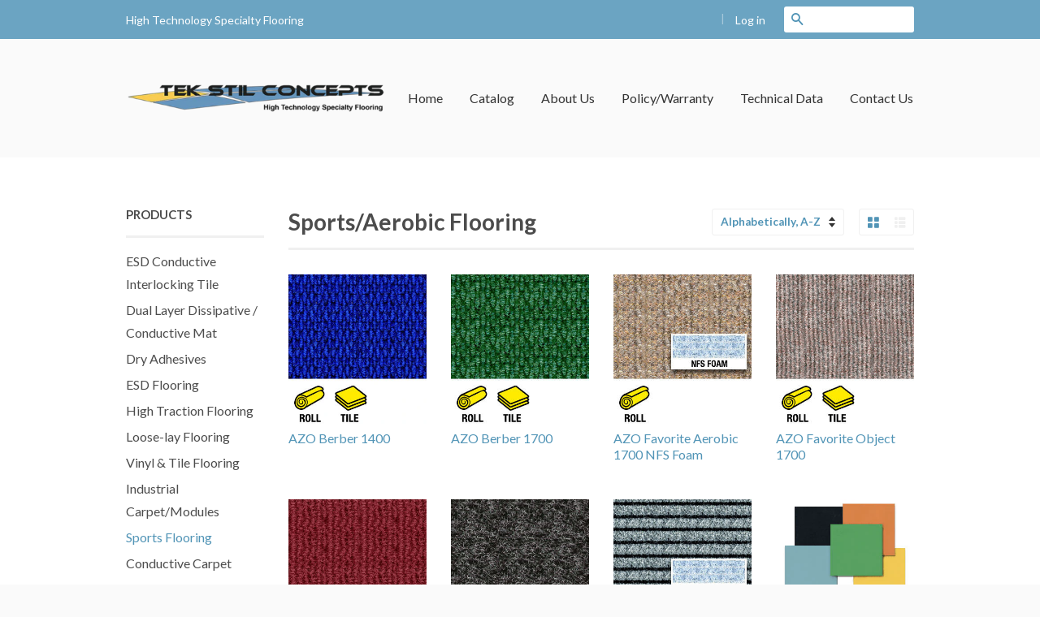

--- FILE ---
content_type: text/html; charset=utf-8
request_url: https://tekstilconcepts.com/collections/sports-aerobic-flooring
body_size: 13416
content:
<!doctype html>
<!--[if lt IE 7]><html class="no-js lt-ie9 lt-ie8 lt-ie7" lang="en"> <![endif]-->
<!--[if IE 7]><html class="no-js lt-ie9 lt-ie8" lang="en"> <![endif]-->
<!--[if IE 8]><html class="no-js lt-ie9" lang="en"> <![endif]-->
<!--[if IE 9 ]><html class="ie9 no-js"> <![endif]-->
<!--[if (gt IE 9)|!(IE)]><!--> <html class="no-js"> <!--<![endif]-->
<head>

  <!-- Basic page needs ================================================== -->
  <meta charset="utf-8">
  <meta http-equiv="X-UA-Compatible" content="IE=edge,chrome=1">

  

  <!-- Title and description ================================================== -->
  <title>
  Sports/Aerobic Flooring &ndash; Tek Stil Concepts
  </title>

  

  <!-- Social Meta Tags ================================================== -->
  
<meta property="og:site_name" content="Tek Stil Concepts">

  <meta property="og:type" content="website">
  <meta property="og:title" content="Sports/Aerobic Flooring">
  
  <meta property="og:image" content="http://tekstilconcepts.com/cdn/shop/t/3/assets/logo.png?v=172593092633519251571443021370">
  <meta property="og:image:secure_url" content="https://tekstilconcepts.com/cdn/shop/t/3/assets/logo.png?v=172593092633519251571443021370">
  



  <meta property="og:url" content="https://tekstilconcepts.com/collections/sports-aerobic-flooring">



<meta name="twitter:card" content="summary">






  <!-- Helpers ================================================== -->
  <link rel="canonical" href="https://tekstilconcepts.com/collections/sports-aerobic-flooring">
  <meta name="viewport" content="width=device-width,initial-scale=1">
  <meta name="theme-color" content="#5194b6">

  
  <!-- Ajaxify Cart Plugin ================================================== -->
  <link href="//tekstilconcepts.com/cdn/shop/t/3/assets/ajaxify.scss.css?v=77820539487846778471442908231" rel="stylesheet" type="text/css" media="all" />
  

  <!-- CSS ================================================== -->
  <link href="//tekstilconcepts.com/cdn/shop/t/3/assets/timber.scss.css?v=158153476750307454821674755619" rel="stylesheet" type="text/css" media="all" />
  <link href="//tekstilconcepts.com/cdn/shop/t/3/assets/theme.scss.css?v=76988325407882803371674755619" rel="stylesheet" type="text/css" media="all" />

  
  
  
  <link href="//fonts.googleapis.com/css?family=Lato:400,700" rel="stylesheet" type="text/css" media="all" />


  



  <!-- Header hook for plugins ================================================== -->
  <script>window.performance && window.performance.mark && window.performance.mark('shopify.content_for_header.start');</script><meta id="shopify-digital-wallet" name="shopify-digital-wallet" content="/9996968/digital_wallets/dialog">
<meta name="shopify-checkout-api-token" content="b6ac6fd4a334fc625cb9e328edc15f5d">
<meta id="in-context-paypal-metadata" data-shop-id="9996968" data-venmo-supported="true" data-environment="production" data-locale="en_US" data-paypal-v4="true" data-currency="USD">
<link rel="alternate" type="application/atom+xml" title="Feed" href="/collections/sports-aerobic-flooring.atom" />
<link rel="alternate" type="application/json+oembed" href="https://tekstilconcepts.com/collections/sports-aerobic-flooring.oembed">
<script async="async" src="/checkouts/internal/preloads.js?locale=en-US"></script>
<script id="shopify-features" type="application/json">{"accessToken":"b6ac6fd4a334fc625cb9e328edc15f5d","betas":["rich-media-storefront-analytics"],"domain":"tekstilconcepts.com","predictiveSearch":true,"shopId":9996968,"locale":"en"}</script>
<script>var Shopify = Shopify || {};
Shopify.shop = "tekstilconcepts.myshopify.com";
Shopify.locale = "en";
Shopify.currency = {"active":"USD","rate":"1.0"};
Shopify.country = "US";
Shopify.theme = {"name":"Classic","id":43909380,"schema_name":null,"schema_version":null,"theme_store_id":721,"role":"main"};
Shopify.theme.handle = "null";
Shopify.theme.style = {"id":null,"handle":null};
Shopify.cdnHost = "tekstilconcepts.com/cdn";
Shopify.routes = Shopify.routes || {};
Shopify.routes.root = "/";</script>
<script type="module">!function(o){(o.Shopify=o.Shopify||{}).modules=!0}(window);</script>
<script>!function(o){function n(){var o=[];function n(){o.push(Array.prototype.slice.apply(arguments))}return n.q=o,n}var t=o.Shopify=o.Shopify||{};t.loadFeatures=n(),t.autoloadFeatures=n()}(window);</script>
<script id="shop-js-analytics" type="application/json">{"pageType":"collection"}</script>
<script defer="defer" async type="module" src="//tekstilconcepts.com/cdn/shopifycloud/shop-js/modules/v2/client.init-shop-cart-sync_C5BV16lS.en.esm.js"></script>
<script defer="defer" async type="module" src="//tekstilconcepts.com/cdn/shopifycloud/shop-js/modules/v2/chunk.common_CygWptCX.esm.js"></script>
<script type="module">
  await import("//tekstilconcepts.com/cdn/shopifycloud/shop-js/modules/v2/client.init-shop-cart-sync_C5BV16lS.en.esm.js");
await import("//tekstilconcepts.com/cdn/shopifycloud/shop-js/modules/v2/chunk.common_CygWptCX.esm.js");

  window.Shopify.SignInWithShop?.initShopCartSync?.({"fedCMEnabled":true,"windoidEnabled":true});

</script>
<script>(function() {
  var isLoaded = false;
  function asyncLoad() {
    if (isLoaded) return;
    isLoaded = true;
    var urls = ["https:\/\/www.improvedcontactform.com\/icf.js?shop=tekstilconcepts.myshopify.com","\/\/www.powr.io\/powr.js?powr-token=tekstilconcepts.myshopify.com\u0026external-type=shopify\u0026shop=tekstilconcepts.myshopify.com","\/\/www.powr.io\/powr.js?powr-token=tekstilconcepts.myshopify.com\u0026external-type=shopify\u0026shop=tekstilconcepts.myshopify.com"];
    for (var i = 0; i < urls.length; i++) {
      var s = document.createElement('script');
      s.type = 'text/javascript';
      s.async = true;
      s.src = urls[i];
      var x = document.getElementsByTagName('script')[0];
      x.parentNode.insertBefore(s, x);
    }
  };
  if(window.attachEvent) {
    window.attachEvent('onload', asyncLoad);
  } else {
    window.addEventListener('load', asyncLoad, false);
  }
})();</script>
<script id="__st">var __st={"a":9996968,"offset":-18000,"reqid":"7a1aedcf-0d4f-4246-8695-c51ddcd642b2-1768826210","pageurl":"tekstilconcepts.com\/collections\/sports-aerobic-flooring","u":"a6ac09e10116","p":"collection","rtyp":"collection","rid":87478020};</script>
<script>window.ShopifyPaypalV4VisibilityTracking = true;</script>
<script id="captcha-bootstrap">!function(){'use strict';const t='contact',e='account',n='new_comment',o=[[t,t],['blogs',n],['comments',n],[t,'customer']],c=[[e,'customer_login'],[e,'guest_login'],[e,'recover_customer_password'],[e,'create_customer']],r=t=>t.map((([t,e])=>`form[action*='/${t}']:not([data-nocaptcha='true']) input[name='form_type'][value='${e}']`)).join(','),a=t=>()=>t?[...document.querySelectorAll(t)].map((t=>t.form)):[];function s(){const t=[...o],e=r(t);return a(e)}const i='password',u='form_key',d=['recaptcha-v3-token','g-recaptcha-response','h-captcha-response',i],f=()=>{try{return window.sessionStorage}catch{return}},m='__shopify_v',_=t=>t.elements[u];function p(t,e,n=!1){try{const o=window.sessionStorage,c=JSON.parse(o.getItem(e)),{data:r}=function(t){const{data:e,action:n}=t;return t[m]||n?{data:e,action:n}:{data:t,action:n}}(c);for(const[e,n]of Object.entries(r))t.elements[e]&&(t.elements[e].value=n);n&&o.removeItem(e)}catch(o){console.error('form repopulation failed',{error:o})}}const l='form_type',E='cptcha';function T(t){t.dataset[E]=!0}const w=window,h=w.document,L='Shopify',v='ce_forms',y='captcha';let A=!1;((t,e)=>{const n=(g='f06e6c50-85a8-45c8-87d0-21a2b65856fe',I='https://cdn.shopify.com/shopifycloud/storefront-forms-hcaptcha/ce_storefront_forms_captcha_hcaptcha.v1.5.2.iife.js',D={infoText:'Protected by hCaptcha',privacyText:'Privacy',termsText:'Terms'},(t,e,n)=>{const o=w[L][v],c=o.bindForm;if(c)return c(t,g,e,D).then(n);var r;o.q.push([[t,g,e,D],n]),r=I,A||(h.body.append(Object.assign(h.createElement('script'),{id:'captcha-provider',async:!0,src:r})),A=!0)});var g,I,D;w[L]=w[L]||{},w[L][v]=w[L][v]||{},w[L][v].q=[],w[L][y]=w[L][y]||{},w[L][y].protect=function(t,e){n(t,void 0,e),T(t)},Object.freeze(w[L][y]),function(t,e,n,w,h,L){const[v,y,A,g]=function(t,e,n){const i=e?o:[],u=t?c:[],d=[...i,...u],f=r(d),m=r(i),_=r(d.filter((([t,e])=>n.includes(e))));return[a(f),a(m),a(_),s()]}(w,h,L),I=t=>{const e=t.target;return e instanceof HTMLFormElement?e:e&&e.form},D=t=>v().includes(t);t.addEventListener('submit',(t=>{const e=I(t);if(!e)return;const n=D(e)&&!e.dataset.hcaptchaBound&&!e.dataset.recaptchaBound,o=_(e),c=g().includes(e)&&(!o||!o.value);(n||c)&&t.preventDefault(),c&&!n&&(function(t){try{if(!f())return;!function(t){const e=f();if(!e)return;const n=_(t);if(!n)return;const o=n.value;o&&e.removeItem(o)}(t);const e=Array.from(Array(32),(()=>Math.random().toString(36)[2])).join('');!function(t,e){_(t)||t.append(Object.assign(document.createElement('input'),{type:'hidden',name:u})),t.elements[u].value=e}(t,e),function(t,e){const n=f();if(!n)return;const o=[...t.querySelectorAll(`input[type='${i}']`)].map((({name:t})=>t)),c=[...d,...o],r={};for(const[a,s]of new FormData(t).entries())c.includes(a)||(r[a]=s);n.setItem(e,JSON.stringify({[m]:1,action:t.action,data:r}))}(t,e)}catch(e){console.error('failed to persist form',e)}}(e),e.submit())}));const S=(t,e)=>{t&&!t.dataset[E]&&(n(t,e.some((e=>e===t))),T(t))};for(const o of['focusin','change'])t.addEventListener(o,(t=>{const e=I(t);D(e)&&S(e,y())}));const B=e.get('form_key'),M=e.get(l),P=B&&M;t.addEventListener('DOMContentLoaded',(()=>{const t=y();if(P)for(const e of t)e.elements[l].value===M&&p(e,B);[...new Set([...A(),...v().filter((t=>'true'===t.dataset.shopifyCaptcha))])].forEach((e=>S(e,t)))}))}(h,new URLSearchParams(w.location.search),n,t,e,['guest_login'])})(!0,!0)}();</script>
<script integrity="sha256-4kQ18oKyAcykRKYeNunJcIwy7WH5gtpwJnB7kiuLZ1E=" data-source-attribution="shopify.loadfeatures" defer="defer" src="//tekstilconcepts.com/cdn/shopifycloud/storefront/assets/storefront/load_feature-a0a9edcb.js" crossorigin="anonymous"></script>
<script data-source-attribution="shopify.dynamic_checkout.dynamic.init">var Shopify=Shopify||{};Shopify.PaymentButton=Shopify.PaymentButton||{isStorefrontPortableWallets:!0,init:function(){window.Shopify.PaymentButton.init=function(){};var t=document.createElement("script");t.src="https://tekstilconcepts.com/cdn/shopifycloud/portable-wallets/latest/portable-wallets.en.js",t.type="module",document.head.appendChild(t)}};
</script>
<script data-source-attribution="shopify.dynamic_checkout.buyer_consent">
  function portableWalletsHideBuyerConsent(e){var t=document.getElementById("shopify-buyer-consent"),n=document.getElementById("shopify-subscription-policy-button");t&&n&&(t.classList.add("hidden"),t.setAttribute("aria-hidden","true"),n.removeEventListener("click",e))}function portableWalletsShowBuyerConsent(e){var t=document.getElementById("shopify-buyer-consent"),n=document.getElementById("shopify-subscription-policy-button");t&&n&&(t.classList.remove("hidden"),t.removeAttribute("aria-hidden"),n.addEventListener("click",e))}window.Shopify?.PaymentButton&&(window.Shopify.PaymentButton.hideBuyerConsent=portableWalletsHideBuyerConsent,window.Shopify.PaymentButton.showBuyerConsent=portableWalletsShowBuyerConsent);
</script>
<script data-source-attribution="shopify.dynamic_checkout.cart.bootstrap">document.addEventListener("DOMContentLoaded",(function(){function t(){return document.querySelector("shopify-accelerated-checkout-cart, shopify-accelerated-checkout")}if(t())Shopify.PaymentButton.init();else{new MutationObserver((function(e,n){t()&&(Shopify.PaymentButton.init(),n.disconnect())})).observe(document.body,{childList:!0,subtree:!0})}}));
</script>
<link id="shopify-accelerated-checkout-styles" rel="stylesheet" media="screen" href="https://tekstilconcepts.com/cdn/shopifycloud/portable-wallets/latest/accelerated-checkout-backwards-compat.css" crossorigin="anonymous">
<style id="shopify-accelerated-checkout-cart">
        #shopify-buyer-consent {
  margin-top: 1em;
  display: inline-block;
  width: 100%;
}

#shopify-buyer-consent.hidden {
  display: none;
}

#shopify-subscription-policy-button {
  background: none;
  border: none;
  padding: 0;
  text-decoration: underline;
  font-size: inherit;
  cursor: pointer;
}

#shopify-subscription-policy-button::before {
  box-shadow: none;
}

      </style>

<script>window.performance && window.performance.mark && window.performance.mark('shopify.content_for_header.end');</script>

  

<!--[if lt IE 9]>
<script src="//cdnjs.cloudflare.com/ajax/libs/html5shiv/3.7.2/html5shiv.min.js" type="text/javascript"></script>
<script src="//tekstilconcepts.com/cdn/shop/t/3/assets/respond.min.js?v=52248677837542619231442908229" type="text/javascript"></script>
<link href="//tekstilconcepts.com/cdn/shop/t/3/assets/respond-proxy.html" id="respond-proxy" rel="respond-proxy" />
<link href="//tekstilconcepts.com/search?q=eb4ac37b7aac1d17f2945cf73a677bf5" id="respond-redirect" rel="respond-redirect" />
<script src="//tekstilconcepts.com/search?q=eb4ac37b7aac1d17f2945cf73a677bf5" type="text/javascript"></script>
<![endif]-->



  <script src="//ajax.googleapis.com/ajax/libs/jquery/1.11.0/jquery.min.js" type="text/javascript"></script>
  <script src="//tekstilconcepts.com/cdn/shop/t/3/assets/modernizr.min.js?v=26620055551102246001442908229" type="text/javascript"></script>

  
  
  

<link href="https://monorail-edge.shopifysvc.com" rel="dns-prefetch">
<script>(function(){if ("sendBeacon" in navigator && "performance" in window) {try {var session_token_from_headers = performance.getEntriesByType('navigation')[0].serverTiming.find(x => x.name == '_s').description;} catch {var session_token_from_headers = undefined;}var session_cookie_matches = document.cookie.match(/_shopify_s=([^;]*)/);var session_token_from_cookie = session_cookie_matches && session_cookie_matches.length === 2 ? session_cookie_matches[1] : "";var session_token = session_token_from_headers || session_token_from_cookie || "";function handle_abandonment_event(e) {var entries = performance.getEntries().filter(function(entry) {return /monorail-edge.shopifysvc.com/.test(entry.name);});if (!window.abandonment_tracked && entries.length === 0) {window.abandonment_tracked = true;var currentMs = Date.now();var navigation_start = performance.timing.navigationStart;var payload = {shop_id: 9996968,url: window.location.href,navigation_start,duration: currentMs - navigation_start,session_token,page_type: "collection"};window.navigator.sendBeacon("https://monorail-edge.shopifysvc.com/v1/produce", JSON.stringify({schema_id: "online_store_buyer_site_abandonment/1.1",payload: payload,metadata: {event_created_at_ms: currentMs,event_sent_at_ms: currentMs}}));}}window.addEventListener('pagehide', handle_abandonment_event);}}());</script>
<script id="web-pixels-manager-setup">(function e(e,d,r,n,o){if(void 0===o&&(o={}),!Boolean(null===(a=null===(i=window.Shopify)||void 0===i?void 0:i.analytics)||void 0===a?void 0:a.replayQueue)){var i,a;window.Shopify=window.Shopify||{};var t=window.Shopify;t.analytics=t.analytics||{};var s=t.analytics;s.replayQueue=[],s.publish=function(e,d,r){return s.replayQueue.push([e,d,r]),!0};try{self.performance.mark("wpm:start")}catch(e){}var l=function(){var e={modern:/Edge?\/(1{2}[4-9]|1[2-9]\d|[2-9]\d{2}|\d{4,})\.\d+(\.\d+|)|Firefox\/(1{2}[4-9]|1[2-9]\d|[2-9]\d{2}|\d{4,})\.\d+(\.\d+|)|Chrom(ium|e)\/(9{2}|\d{3,})\.\d+(\.\d+|)|(Maci|X1{2}).+ Version\/(15\.\d+|(1[6-9]|[2-9]\d|\d{3,})\.\d+)([,.]\d+|)( \(\w+\)|)( Mobile\/\w+|) Safari\/|Chrome.+OPR\/(9{2}|\d{3,})\.\d+\.\d+|(CPU[ +]OS|iPhone[ +]OS|CPU[ +]iPhone|CPU IPhone OS|CPU iPad OS)[ +]+(15[._]\d+|(1[6-9]|[2-9]\d|\d{3,})[._]\d+)([._]\d+|)|Android:?[ /-](13[3-9]|1[4-9]\d|[2-9]\d{2}|\d{4,})(\.\d+|)(\.\d+|)|Android.+Firefox\/(13[5-9]|1[4-9]\d|[2-9]\d{2}|\d{4,})\.\d+(\.\d+|)|Android.+Chrom(ium|e)\/(13[3-9]|1[4-9]\d|[2-9]\d{2}|\d{4,})\.\d+(\.\d+|)|SamsungBrowser\/([2-9]\d|\d{3,})\.\d+/,legacy:/Edge?\/(1[6-9]|[2-9]\d|\d{3,})\.\d+(\.\d+|)|Firefox\/(5[4-9]|[6-9]\d|\d{3,})\.\d+(\.\d+|)|Chrom(ium|e)\/(5[1-9]|[6-9]\d|\d{3,})\.\d+(\.\d+|)([\d.]+$|.*Safari\/(?![\d.]+ Edge\/[\d.]+$))|(Maci|X1{2}).+ Version\/(10\.\d+|(1[1-9]|[2-9]\d|\d{3,})\.\d+)([,.]\d+|)( \(\w+\)|)( Mobile\/\w+|) Safari\/|Chrome.+OPR\/(3[89]|[4-9]\d|\d{3,})\.\d+\.\d+|(CPU[ +]OS|iPhone[ +]OS|CPU[ +]iPhone|CPU IPhone OS|CPU iPad OS)[ +]+(10[._]\d+|(1[1-9]|[2-9]\d|\d{3,})[._]\d+)([._]\d+|)|Android:?[ /-](13[3-9]|1[4-9]\d|[2-9]\d{2}|\d{4,})(\.\d+|)(\.\d+|)|Mobile Safari.+OPR\/([89]\d|\d{3,})\.\d+\.\d+|Android.+Firefox\/(13[5-9]|1[4-9]\d|[2-9]\d{2}|\d{4,})\.\d+(\.\d+|)|Android.+Chrom(ium|e)\/(13[3-9]|1[4-9]\d|[2-9]\d{2}|\d{4,})\.\d+(\.\d+|)|Android.+(UC? ?Browser|UCWEB|U3)[ /]?(15\.([5-9]|\d{2,})|(1[6-9]|[2-9]\d|\d{3,})\.\d+)\.\d+|SamsungBrowser\/(5\.\d+|([6-9]|\d{2,})\.\d+)|Android.+MQ{2}Browser\/(14(\.(9|\d{2,})|)|(1[5-9]|[2-9]\d|\d{3,})(\.\d+|))(\.\d+|)|K[Aa][Ii]OS\/(3\.\d+|([4-9]|\d{2,})\.\d+)(\.\d+|)/},d=e.modern,r=e.legacy,n=navigator.userAgent;return n.match(d)?"modern":n.match(r)?"legacy":"unknown"}(),u="modern"===l?"modern":"legacy",c=(null!=n?n:{modern:"",legacy:""})[u],f=function(e){return[e.baseUrl,"/wpm","/b",e.hashVersion,"modern"===e.buildTarget?"m":"l",".js"].join("")}({baseUrl:d,hashVersion:r,buildTarget:u}),m=function(e){var d=e.version,r=e.bundleTarget,n=e.surface,o=e.pageUrl,i=e.monorailEndpoint;return{emit:function(e){var a=e.status,t=e.errorMsg,s=(new Date).getTime(),l=JSON.stringify({metadata:{event_sent_at_ms:s},events:[{schema_id:"web_pixels_manager_load/3.1",payload:{version:d,bundle_target:r,page_url:o,status:a,surface:n,error_msg:t},metadata:{event_created_at_ms:s}}]});if(!i)return console&&console.warn&&console.warn("[Web Pixels Manager] No Monorail endpoint provided, skipping logging."),!1;try{return self.navigator.sendBeacon.bind(self.navigator)(i,l)}catch(e){}var u=new XMLHttpRequest;try{return u.open("POST",i,!0),u.setRequestHeader("Content-Type","text/plain"),u.send(l),!0}catch(e){return console&&console.warn&&console.warn("[Web Pixels Manager] Got an unhandled error while logging to Monorail."),!1}}}}({version:r,bundleTarget:l,surface:e.surface,pageUrl:self.location.href,monorailEndpoint:e.monorailEndpoint});try{o.browserTarget=l,function(e){var d=e.src,r=e.async,n=void 0===r||r,o=e.onload,i=e.onerror,a=e.sri,t=e.scriptDataAttributes,s=void 0===t?{}:t,l=document.createElement("script"),u=document.querySelector("head"),c=document.querySelector("body");if(l.async=n,l.src=d,a&&(l.integrity=a,l.crossOrigin="anonymous"),s)for(var f in s)if(Object.prototype.hasOwnProperty.call(s,f))try{l.dataset[f]=s[f]}catch(e){}if(o&&l.addEventListener("load",o),i&&l.addEventListener("error",i),u)u.appendChild(l);else{if(!c)throw new Error("Did not find a head or body element to append the script");c.appendChild(l)}}({src:f,async:!0,onload:function(){if(!function(){var e,d;return Boolean(null===(d=null===(e=window.Shopify)||void 0===e?void 0:e.analytics)||void 0===d?void 0:d.initialized)}()){var d=window.webPixelsManager.init(e)||void 0;if(d){var r=window.Shopify.analytics;r.replayQueue.forEach((function(e){var r=e[0],n=e[1],o=e[2];d.publishCustomEvent(r,n,o)})),r.replayQueue=[],r.publish=d.publishCustomEvent,r.visitor=d.visitor,r.initialized=!0}}},onerror:function(){return m.emit({status:"failed",errorMsg:"".concat(f," has failed to load")})},sri:function(e){var d=/^sha384-[A-Za-z0-9+/=]+$/;return"string"==typeof e&&d.test(e)}(c)?c:"",scriptDataAttributes:o}),m.emit({status:"loading"})}catch(e){m.emit({status:"failed",errorMsg:(null==e?void 0:e.message)||"Unknown error"})}}})({shopId: 9996968,storefrontBaseUrl: "https://tekstilconcepts.com",extensionsBaseUrl: "https://extensions.shopifycdn.com/cdn/shopifycloud/web-pixels-manager",monorailEndpoint: "https://monorail-edge.shopifysvc.com/unstable/produce_batch",surface: "storefront-renderer",enabledBetaFlags: ["2dca8a86"],webPixelsConfigList: [{"id":"shopify-app-pixel","configuration":"{}","eventPayloadVersion":"v1","runtimeContext":"STRICT","scriptVersion":"0450","apiClientId":"shopify-pixel","type":"APP","privacyPurposes":["ANALYTICS","MARKETING"]},{"id":"shopify-custom-pixel","eventPayloadVersion":"v1","runtimeContext":"LAX","scriptVersion":"0450","apiClientId":"shopify-pixel","type":"CUSTOM","privacyPurposes":["ANALYTICS","MARKETING"]}],isMerchantRequest: false,initData: {"shop":{"name":"Tek Stil Concepts","paymentSettings":{"currencyCode":"USD"},"myshopifyDomain":"tekstilconcepts.myshopify.com","countryCode":"US","storefrontUrl":"https:\/\/tekstilconcepts.com"},"customer":null,"cart":null,"checkout":null,"productVariants":[],"purchasingCompany":null},},"https://tekstilconcepts.com/cdn","fcfee988w5aeb613cpc8e4bc33m6693e112",{"modern":"","legacy":""},{"shopId":"9996968","storefrontBaseUrl":"https:\/\/tekstilconcepts.com","extensionBaseUrl":"https:\/\/extensions.shopifycdn.com\/cdn\/shopifycloud\/web-pixels-manager","surface":"storefront-renderer","enabledBetaFlags":"[\"2dca8a86\"]","isMerchantRequest":"false","hashVersion":"fcfee988w5aeb613cpc8e4bc33m6693e112","publish":"custom","events":"[[\"page_viewed\",{}],[\"collection_viewed\",{\"collection\":{\"id\":\"87478020\",\"title\":\"Sports\/Aerobic Flooring\",\"productVariants\":[{\"price\":{\"amount\":0.0,\"currencyCode\":\"USD\"},\"product\":{\"title\":\"AZO Berber 1400\",\"vendor\":\"tekstilconcepts\",\"id\":\"1549403524\",\"untranslatedTitle\":\"AZO Berber 1400\",\"url\":\"\/products\/azo-berber-1400\",\"type\":\"\"},\"id\":\"5500018308\",\"image\":{\"src\":\"\/\/tekstilconcepts.com\/cdn\/shop\/products\/azo-indx-berber-1400_large_b7c19539-a6a8-4e43-8768-7ffc2743370e.jpg?v=1444083040\"},\"sku\":\"\",\"title\":\"Default Title\",\"untranslatedTitle\":\"Default Title\"},{\"price\":{\"amount\":0.0,\"currencyCode\":\"USD\"},\"product\":{\"title\":\"AZO Berber 1700\",\"vendor\":\"tekstilconcepts\",\"id\":\"1549393732\",\"untranslatedTitle\":\"AZO Berber 1700\",\"url\":\"\/products\/azo-berber-1700\",\"type\":\"\"},\"id\":\"5499996356\",\"image\":{\"src\":\"\/\/tekstilconcepts.com\/cdn\/shop\/products\/azo-indx-berber-1700_large_8ae6f258-eb53-492c-b1a6-ddf4443e1c16.jpg?v=1444083079\"},\"sku\":\"\",\"title\":\"Default Title\",\"untranslatedTitle\":\"Default Title\"},{\"price\":{\"amount\":0.0,\"currencyCode\":\"USD\"},\"product\":{\"title\":\"AZO Favorite Aerobic 1700 NFS Foam\",\"vendor\":\"tekstilconcepts\",\"id\":\"1549778052\",\"untranslatedTitle\":\"AZO Favorite Aerobic 1700 NFS Foam\",\"url\":\"\/products\/azo-favorite-aerobic-1700-nfs-foam\",\"type\":\"\"},\"id\":\"5501086852\",\"image\":{\"src\":\"\/\/tekstilconcepts.com\/cdn\/shop\/products\/azo-indx-fav-aerobic-1700_large_a0f8e0d2-d5e8-4ed6-a965-56fef7cd2723.jpg?v=1444083489\"},\"sku\":\"\",\"title\":\"Default Title\",\"untranslatedTitle\":\"Default Title\"},{\"price\":{\"amount\":0.0,\"currencyCode\":\"USD\"},\"product\":{\"title\":\"AZO Favorite Object 1700\",\"vendor\":\"tekstilconcepts\",\"id\":\"1549418052\",\"untranslatedTitle\":\"AZO Favorite Object 1700\",\"url\":\"\/products\/azo-favorite-object-1700\",\"type\":\"\"},\"id\":\"5500061060\",\"image\":{\"src\":\"\/\/tekstilconcepts.com\/cdn\/shop\/products\/azo-indx-fav-obj-1700_large_444d4a5a-8e3b-4735-8614-986b5f3b7a78.jpg?v=1444083533\"},\"sku\":\"\",\"title\":\"Default Title\",\"untranslatedTitle\":\"Default Title\"},{\"price\":{\"amount\":0.0,\"currencyCode\":\"USD\"},\"product\":{\"title\":\"AZO Favorite Velour 1700\",\"vendor\":\"tekstilconcepts\",\"id\":\"1549758340\",\"untranslatedTitle\":\"AZO Favorite Velour 1700\",\"url\":\"\/products\/azo-favorite-velour-1700\",\"type\":\"\"},\"id\":\"5501030020\",\"image\":{\"src\":\"\/\/tekstilconcepts.com\/cdn\/shop\/products\/azo-indx-fav-1700_large_255986b8-185d-4f75-9925-77ed825d6972.jpg?v=1444083573\"},\"sku\":\"\",\"title\":\"Default Title\",\"untranslatedTitle\":\"Default Title\"},{\"price\":{\"amount\":0.0,\"currencyCode\":\"USD\"},\"product\":{\"title\":\"AZO Gympro 1700\",\"vendor\":\"tekstilconcepts\",\"id\":\"1549848900\",\"untranslatedTitle\":\"AZO Gympro 1700\",\"url\":\"\/products\/azo-gympro-1700\",\"type\":\"\"},\"id\":\"5501275012\",\"image\":{\"src\":\"\/\/tekstilconcepts.com\/cdn\/shop\/products\/azo-gympro.jpg?v=1444086338\"},\"sku\":\"\",\"title\":\"Default Title\",\"untranslatedTitle\":\"Default Title\"},{\"price\":{\"amount\":0.0,\"currencyCode\":\"USD\"},\"product\":{\"title\":\"AZO Mammoth 1700 NFS Foam\",\"vendor\":\"tekstilconcepts\",\"id\":\"1549826948\",\"untranslatedTitle\":\"AZO Mammoth 1700 NFS Foam\",\"url\":\"\/products\/azo-mammoth-1700-nfs-foam\",\"type\":\"\"},\"id\":\"5501212804\",\"image\":{\"src\":\"\/\/tekstilconcepts.com\/cdn\/shop\/products\/azo-indx-mammoth-1700_large_7488ef11-98f9-4a60-85d1-5943b655ac60.jpg?v=1444083654\"},\"sku\":\"\",\"title\":\"Default Title\",\"untranslatedTitle\":\"Default Title\"},{\"price\":{\"amount\":0.0,\"currencyCode\":\"USD\"},\"product\":{\"title\":\"Soft Color\",\"vendor\":\"tekstilconcepts\",\"id\":\"1549298884\",\"untranslatedTitle\":\"Soft Color\",\"url\":\"\/products\/soft-color\",\"type\":\"\"},\"id\":\"5499680068\",\"image\":{\"src\":\"\/\/tekstilconcepts.com\/cdn\/shop\/products\/vin-indx-softcolor_large_7133748c-4fa2-4571-b585-40307299e8a3.jpg?v=1444087416\"},\"sku\":\"\",\"title\":\"Default Title\",\"untranslatedTitle\":\"Default Title\"},{\"price\":{\"amount\":0.0,\"currencyCode\":\"USD\"},\"product\":{\"title\":\"TSC Ski Carpet - 100% Recycled Content\",\"vendor\":\"tekstilconcepts\",\"id\":\"1549851716\",\"untranslatedTitle\":\"TSC Ski Carpet - 100% Recycled Content\",\"url\":\"\/products\/azo-ski-lift-1100\",\"type\":\"\"},\"id\":\"5501284548\",\"image\":{\"src\":\"\/\/tekstilconcepts.com\/cdn\/shop\/products\/azo-indx-skilift-1100_large_a6f50f9d-188b-455e-a932-c71a2289fe53.jpg?v=1576695546\"},\"sku\":\"\",\"title\":\"Default Title\",\"untranslatedTitle\":\"Default Title\"}]}}]]"});</script><script>
  window.ShopifyAnalytics = window.ShopifyAnalytics || {};
  window.ShopifyAnalytics.meta = window.ShopifyAnalytics.meta || {};
  window.ShopifyAnalytics.meta.currency = 'USD';
  var meta = {"products":[{"id":1549403524,"gid":"gid:\/\/shopify\/Product\/1549403524","vendor":"tekstilconcepts","type":"","handle":"azo-berber-1400","variants":[{"id":5500018308,"price":0,"name":"AZO Berber 1400","public_title":null,"sku":""}],"remote":false},{"id":1549393732,"gid":"gid:\/\/shopify\/Product\/1549393732","vendor":"tekstilconcepts","type":"","handle":"azo-berber-1700","variants":[{"id":5499996356,"price":0,"name":"AZO Berber 1700","public_title":null,"sku":""}],"remote":false},{"id":1549778052,"gid":"gid:\/\/shopify\/Product\/1549778052","vendor":"tekstilconcepts","type":"","handle":"azo-favorite-aerobic-1700-nfs-foam","variants":[{"id":5501086852,"price":0,"name":"AZO Favorite Aerobic 1700 NFS Foam","public_title":null,"sku":""}],"remote":false},{"id":1549418052,"gid":"gid:\/\/shopify\/Product\/1549418052","vendor":"tekstilconcepts","type":"","handle":"azo-favorite-object-1700","variants":[{"id":5500061060,"price":0,"name":"AZO Favorite Object 1700","public_title":null,"sku":""}],"remote":false},{"id":1549758340,"gid":"gid:\/\/shopify\/Product\/1549758340","vendor":"tekstilconcepts","type":"","handle":"azo-favorite-velour-1700","variants":[{"id":5501030020,"price":0,"name":"AZO Favorite Velour 1700","public_title":null,"sku":""}],"remote":false},{"id":1549848900,"gid":"gid:\/\/shopify\/Product\/1549848900","vendor":"tekstilconcepts","type":"","handle":"azo-gympro-1700","variants":[{"id":5501275012,"price":0,"name":"AZO Gympro 1700","public_title":null,"sku":""}],"remote":false},{"id":1549826948,"gid":"gid:\/\/shopify\/Product\/1549826948","vendor":"tekstilconcepts","type":"","handle":"azo-mammoth-1700-nfs-foam","variants":[{"id":5501212804,"price":0,"name":"AZO Mammoth 1700 NFS Foam","public_title":null,"sku":""}],"remote":false},{"id":1549298884,"gid":"gid:\/\/shopify\/Product\/1549298884","vendor":"tekstilconcepts","type":"","handle":"soft-color","variants":[{"id":5499680068,"price":0,"name":"Soft Color","public_title":null,"sku":""}],"remote":false},{"id":1549851716,"gid":"gid:\/\/shopify\/Product\/1549851716","vendor":"tekstilconcepts","type":"","handle":"azo-ski-lift-1100","variants":[{"id":5501284548,"price":0,"name":"TSC Ski Carpet - 100% Recycled Content","public_title":null,"sku":""}],"remote":false}],"page":{"pageType":"collection","resourceType":"collection","resourceId":87478020,"requestId":"7a1aedcf-0d4f-4246-8695-c51ddcd642b2-1768826210"}};
  for (var attr in meta) {
    window.ShopifyAnalytics.meta[attr] = meta[attr];
  }
</script>
<script class="analytics">
  (function () {
    var customDocumentWrite = function(content) {
      var jquery = null;

      if (window.jQuery) {
        jquery = window.jQuery;
      } else if (window.Checkout && window.Checkout.$) {
        jquery = window.Checkout.$;
      }

      if (jquery) {
        jquery('body').append(content);
      }
    };

    var hasLoggedConversion = function(token) {
      if (token) {
        return document.cookie.indexOf('loggedConversion=' + token) !== -1;
      }
      return false;
    }

    var setCookieIfConversion = function(token) {
      if (token) {
        var twoMonthsFromNow = new Date(Date.now());
        twoMonthsFromNow.setMonth(twoMonthsFromNow.getMonth() + 2);

        document.cookie = 'loggedConversion=' + token + '; expires=' + twoMonthsFromNow;
      }
    }

    var trekkie = window.ShopifyAnalytics.lib = window.trekkie = window.trekkie || [];
    if (trekkie.integrations) {
      return;
    }
    trekkie.methods = [
      'identify',
      'page',
      'ready',
      'track',
      'trackForm',
      'trackLink'
    ];
    trekkie.factory = function(method) {
      return function() {
        var args = Array.prototype.slice.call(arguments);
        args.unshift(method);
        trekkie.push(args);
        return trekkie;
      };
    };
    for (var i = 0; i < trekkie.methods.length; i++) {
      var key = trekkie.methods[i];
      trekkie[key] = trekkie.factory(key);
    }
    trekkie.load = function(config) {
      trekkie.config = config || {};
      trekkie.config.initialDocumentCookie = document.cookie;
      var first = document.getElementsByTagName('script')[0];
      var script = document.createElement('script');
      script.type = 'text/javascript';
      script.onerror = function(e) {
        var scriptFallback = document.createElement('script');
        scriptFallback.type = 'text/javascript';
        scriptFallback.onerror = function(error) {
                var Monorail = {
      produce: function produce(monorailDomain, schemaId, payload) {
        var currentMs = new Date().getTime();
        var event = {
          schema_id: schemaId,
          payload: payload,
          metadata: {
            event_created_at_ms: currentMs,
            event_sent_at_ms: currentMs
          }
        };
        return Monorail.sendRequest("https://" + monorailDomain + "/v1/produce", JSON.stringify(event));
      },
      sendRequest: function sendRequest(endpointUrl, payload) {
        // Try the sendBeacon API
        if (window && window.navigator && typeof window.navigator.sendBeacon === 'function' && typeof window.Blob === 'function' && !Monorail.isIos12()) {
          var blobData = new window.Blob([payload], {
            type: 'text/plain'
          });

          if (window.navigator.sendBeacon(endpointUrl, blobData)) {
            return true;
          } // sendBeacon was not successful

        } // XHR beacon

        var xhr = new XMLHttpRequest();

        try {
          xhr.open('POST', endpointUrl);
          xhr.setRequestHeader('Content-Type', 'text/plain');
          xhr.send(payload);
        } catch (e) {
          console.log(e);
        }

        return false;
      },
      isIos12: function isIos12() {
        return window.navigator.userAgent.lastIndexOf('iPhone; CPU iPhone OS 12_') !== -1 || window.navigator.userAgent.lastIndexOf('iPad; CPU OS 12_') !== -1;
      }
    };
    Monorail.produce('monorail-edge.shopifysvc.com',
      'trekkie_storefront_load_errors/1.1',
      {shop_id: 9996968,
      theme_id: 43909380,
      app_name: "storefront",
      context_url: window.location.href,
      source_url: "//tekstilconcepts.com/cdn/s/trekkie.storefront.cd680fe47e6c39ca5d5df5f0a32d569bc48c0f27.min.js"});

        };
        scriptFallback.async = true;
        scriptFallback.src = '//tekstilconcepts.com/cdn/s/trekkie.storefront.cd680fe47e6c39ca5d5df5f0a32d569bc48c0f27.min.js';
        first.parentNode.insertBefore(scriptFallback, first);
      };
      script.async = true;
      script.src = '//tekstilconcepts.com/cdn/s/trekkie.storefront.cd680fe47e6c39ca5d5df5f0a32d569bc48c0f27.min.js';
      first.parentNode.insertBefore(script, first);
    };
    trekkie.load(
      {"Trekkie":{"appName":"storefront","development":false,"defaultAttributes":{"shopId":9996968,"isMerchantRequest":null,"themeId":43909380,"themeCityHash":"10843713686381933250","contentLanguage":"en","currency":"USD","eventMetadataId":"a74d2707-dc79-4ce6-816d-3a718b3ed52f"},"isServerSideCookieWritingEnabled":true,"monorailRegion":"shop_domain","enabledBetaFlags":["65f19447"]},"Session Attribution":{},"S2S":{"facebookCapiEnabled":false,"source":"trekkie-storefront-renderer","apiClientId":580111}}
    );

    var loaded = false;
    trekkie.ready(function() {
      if (loaded) return;
      loaded = true;

      window.ShopifyAnalytics.lib = window.trekkie;

      var originalDocumentWrite = document.write;
      document.write = customDocumentWrite;
      try { window.ShopifyAnalytics.merchantGoogleAnalytics.call(this); } catch(error) {};
      document.write = originalDocumentWrite;

      window.ShopifyAnalytics.lib.page(null,{"pageType":"collection","resourceType":"collection","resourceId":87478020,"requestId":"7a1aedcf-0d4f-4246-8695-c51ddcd642b2-1768826210","shopifyEmitted":true});

      var match = window.location.pathname.match(/checkouts\/(.+)\/(thank_you|post_purchase)/)
      var token = match? match[1]: undefined;
      if (!hasLoggedConversion(token)) {
        setCookieIfConversion(token);
        window.ShopifyAnalytics.lib.track("Viewed Product Category",{"currency":"USD","category":"Collection: sports-aerobic-flooring","collectionName":"sports-aerobic-flooring","collectionId":87478020,"nonInteraction":true},undefined,undefined,{"shopifyEmitted":true});
      }
    });


        var eventsListenerScript = document.createElement('script');
        eventsListenerScript.async = true;
        eventsListenerScript.src = "//tekstilconcepts.com/cdn/shopifycloud/storefront/assets/shop_events_listener-3da45d37.js";
        document.getElementsByTagName('head')[0].appendChild(eventsListenerScript);

})();</script>
<script
  defer
  src="https://tekstilconcepts.com/cdn/shopifycloud/perf-kit/shopify-perf-kit-3.0.4.min.js"
  data-application="storefront-renderer"
  data-shop-id="9996968"
  data-render-region="gcp-us-central1"
  data-page-type="collection"
  data-theme-instance-id="43909380"
  data-theme-name=""
  data-theme-version=""
  data-monorail-region="shop_domain"
  data-resource-timing-sampling-rate="10"
  data-shs="true"
  data-shs-beacon="true"
  data-shs-export-with-fetch="true"
  data-shs-logs-sample-rate="1"
  data-shs-beacon-endpoint="https://tekstilconcepts.com/api/collect"
></script>
</head>



<body id="sports-aerobic-flooring" class="template-collection" >

  <div class="header-bar">
  <div class="wrapper medium-down--hide">
    <div class="large--display-table">
      <div class="header-bar__left large--display-table-cell">
        
        <div class="header-bar__module header-bar__message">
          High Technology Specialty Flooring
        </div>
        
      </div>

      <div class="header-bar__right large--display-table-cell">
        <div class="header-bar__module">
           
        </div>

        
          <span class="header-bar__sep" aria-hidden="true">|</span>
          <ul class="header-bar__module header-bar__module--list">
            
              <li>
                <a href="https://shopify.com/9996968/account?locale=en&amp;region_country=US" id="customer_login_link">Log in</a>
              </li>
            
          </ul>
        
        
        
          <div class="header-bar__module header-bar__search">
            


  <form action="/search" method="get" class="header-bar__search-form clearfix" role="search">
    
    <input type="search" name="q" value="" aria-label="Search our store" class="header-bar__search-input">
    <button type="submit" class="btn icon-fallback-text header-bar__search-submit">
      <span class="icon icon-search" aria-hidden="true"></span>
      <span class="fallback-text">Search</span>
    </button>
  </form>


          </div>
        

      </div>
    </div>
  </div>
  <div class="wrapper large--hide">
    <button type="button" class="mobile-nav-trigger" id="MobileNavTrigger">
      <span class="icon icon-hamburger" aria-hidden="true"></span>
      Menu
    </button>
    <a href="/cart" class="cart-toggle mobile-cart-toggle">
      <span class="icon icon-cart header-bar__cart-icon" aria-hidden="true"></span>
      Cart <span class="cart-count hidden-count">0</span>
    </a>
  </div>
  <ul id="MobileNav" class="mobile-nav large--hide">
  
  
  
  <li class="mobile-nav__link" aria-haspopup="true">
    
      <a href="/" class="mobile-nav">
        Home
      </a>
    
  </li>
  
  
  <li class="mobile-nav__link" aria-haspopup="true">
    
      <a href="/collections" class="mobile-nav">
        Catalog
      </a>
    
  </li>
  
  
  <li class="mobile-nav__link" aria-haspopup="true">
    
      <a href="/collections" class="mobile-nav">
        About Us
      </a>
    
  </li>
  
  
  <li class="mobile-nav__link" aria-haspopup="true">
    
      <a href="/pages/sales-policy-warranty" class="mobile-nav">
        Policy/Warranty
      </a>
    
  </li>
  
  
  <li class="mobile-nav__link" aria-haspopup="true">
    
      <a href="/pages/technical-data" class="mobile-nav">
        Technical Data
      </a>
    
  </li>
  
  
  <li class="mobile-nav__link" aria-haspopup="true">
    
      <a href="/pages/contact-us" class="mobile-nav">
        Contact Us
      </a>
    
  </li>
  
  
    
      
      
      
      
      
        <li class="mobile-nav__link" aria-haspopup="true">
  <a href="#" class="mobile-nav__sublist-trigger">
    Products
    <span class="icon-fallback-text mobile-nav__sublist-expand">
  <span class="icon icon-plus" aria-hidden="true"></span>
  <span class="fallback-text">+</span>
</span>
<span class="icon-fallback-text mobile-nav__sublist-contract">
  <span class="icon icon-minus" aria-hidden="true"></span>
  <span class="fallback-text">-</span>
</span>
  </a>
  <ul class="mobile-nav__sublist">
  
    
      
      
        <li class="mobile-nav__sublist-link">
          <a href="https://tekstilconcepts.com/collections/euro-flex-esd-conductive-solid-vinyl-interlocking-tile/products/t-tooth-pattern-loose-lay-esd-conductive-euro-flex-solid-vinyl-tile">ESD Conductive Interlocking Tile</a>
        </li>
      
      
  
    
      
      
        <li class="mobile-nav__sublist-link">
          <a href="/collections/dual-layer-static-dissipative-conductive-table-mat">Dual Layer Dissipative / Conductive Mat</a>
        </li>
      
      
  
    
      
      
        <li class="mobile-nav__sublist-link">
          <a href="/collections/dry-adhesives">Dry Adhesives</a>
        </li>
      
      
  
    
      
      
        <li class="mobile-nav__sublist-link">
          <a href="/collections/esd-static-control-flooring">ESD Flooring</a>
        </li>
      
      
  
    
      
      
        <li class="mobile-nav__sublist-link">
          <a href="/collections/high-traction-flooring">High Traction Flooring</a>
        </li>
      
      
  
    
      
      
        <li class="mobile-nav__sublist-link">
          <a href="/collections/loose-lay-interlocking-flooring">Loose-lay Flooring</a>
        </li>
      
      
  
    
      
      
        <li class="mobile-nav__sublist-link">
          <a href="/collections/vinyl-sheet-and-tile-flooring">Vinyl & Tile Flooring</a>
        </li>
      
      
  
    
      
      
        <li class="mobile-nav__sublist-link">
          <a href="/collections/azo-industrial-carpet-modules">Industrial Carpet/Modules</a>
        </li>
      
      
  
    
      
      
        <li class="mobile-nav__sublist-link">
          <a href="/collections/sports-aerobic-flooring">Sports Flooring</a>
        </li>
      
      
  
    
      
      
        <li class="mobile-nav__sublist-link">
          <a href="/collections/esd-industrial-conductive-carpet">Conductive Carpet</a>
        </li>
      
      
  
  </ul>
</li>

      
    
      
      
      
      
      
        <li class="mobile-nav__link" aria-haspopup="true">
  <a href="#" class="mobile-nav__sublist-trigger">
    Tekstil Concepts
    <span class="icon-fallback-text mobile-nav__sublist-expand">
  <span class="icon icon-plus" aria-hidden="true"></span>
  <span class="fallback-text">+</span>
</span>
<span class="icon-fallback-text mobile-nav__sublist-contract">
  <span class="icon icon-minus" aria-hidden="true"></span>
  <span class="fallback-text">-</span>
</span>
  </a>
  <ul class="mobile-nav__sublist">
  
    
      
      
        <li class="mobile-nav__sublist-link">
          <a href="/">Home</a>
        </li>
      
      
  
    
      
      
        <li class="mobile-nav__sublist-link">
          <a href="/pages/contact-us">Contact Us</a>
        </li>
      
      
  
    
      
      
        <li class="mobile-nav__sublist-link">
          <a href="/pages/technical-data">Technical Data</a>
        </li>
      
      
  
  </ul>
</li>

      
    
      
      
      
      
      
    
      
      
      
      
      
    
      
      
      
      
      
    
    
    
    
    
  
    
  

  
    
      <li class="mobile-nav__link">
        <a href="https://shopify.com/9996968/account?locale=en&amp;region_country=US" id="customer_login_link">Log in</a>
      </li>
      
        <li class="mobile-nav__link">
          <a href="https://shopify.com/9996968/account?locale=en" id="customer_register_link">Create account</a>
        </li>
      
    
  
  
  <li class="mobile-nav__link">
    
      <div class="header-bar__module header-bar__search">
        


  <form action="/search" method="get" class="header-bar__search-form clearfix" role="search">
    
    <input type="search" name="q" value="" aria-label="Search our store" class="header-bar__search-input">
    <button type="submit" class="btn icon-fallback-text header-bar__search-submit">
      <span class="icon icon-search" aria-hidden="true"></span>
      <span class="fallback-text">Search</span>
    </button>
  </form>


      </div>
    
  </li>
  
</ul>

</div>


  <header class="site-header" role="banner">
    <div class="wrapper">

      <div class="grid--full large--display-table">
        <div class="grid__item large--one-third large--display-table-cell">
          
            <div class="h1 site-header__logo large--left" itemscope itemtype="http://schema.org/Organization">
          
            
              <a href="/" itemprop="url">
                <img src="//tekstilconcepts.com/cdn/shop/t/3/assets/logo.png?v=172593092633519251571443021370" alt="Tek Stil Concepts" itemprop="logo">
              </a>
            
          
            </div>
          
          
            <p class="header-message large--hide">
              <small>High Technology Specialty Flooring</small>
            </p>
          
        </div>
        <div class="grid__item large--two-thirds large--display-table-cell medium-down--hide">
          
<ul class="site-nav" id="AccessibleNav">
  
    
    
    
      <li >
        <a href="/" class="site-nav__link">Home</a>
      </li>
    
  
    
    
    
      <li >
        <a href="/collections" class="site-nav__link">Catalog</a>
      </li>
    
  
    
    
    
      <li >
        <a href="/collections" class="site-nav__link">About Us</a>
      </li>
    
  
    
    
    
      <li >
        <a href="/pages/sales-policy-warranty" class="site-nav__link">Policy/Warranty</a>
      </li>
    
  
    
    
    
      <li >
        <a href="/pages/technical-data" class="site-nav__link">Technical Data</a>
      </li>
    
  
    
    
    
      <li >
        <a href="/pages/contact-us" class="site-nav__link">Contact Us</a>
      </li>
    
  
</ul>

        </div>
      </div>

    </div>
  </header>

  <main class="wrapper main-content" role="main">
    <div class="grid">
      
        <div class="grid__item large--one-fifth medium-down--hide">
          





  
  
  
    <nav class="sidebar-module">
      <div class="section-header">
        <p class="section-header__title h4">Products</p>
      </div>
      <ul class="sidebar-module__list">
        
          
  <li>
    <a href="https://tekstilconcepts.com/collections/euro-flex-esd-conductive-solid-vinyl-interlocking-tile/products/t-tooth-pattern-loose-lay-esd-conductive-euro-flex-solid-vinyl-tile" class="">ESD Conductive Interlocking Tile</a>
  </li>


        
          
  <li>
    <a href="/collections/dual-layer-static-dissipative-conductive-table-mat" class="">Dual Layer Dissipative / Conductive Mat</a>
  </li>


        
          
  <li>
    <a href="/collections/dry-adhesives" class="">Dry Adhesives</a>
  </li>


        
          
  <li>
    <a href="/collections/esd-static-control-flooring" class="">ESD Flooring</a>
  </li>


        
          
  <li>
    <a href="/collections/high-traction-flooring" class="">High Traction Flooring</a>
  </li>


        
          
  <li>
    <a href="/collections/loose-lay-interlocking-flooring" class="">Loose-lay Flooring</a>
  </li>


        
          
  <li>
    <a href="/collections/vinyl-sheet-and-tile-flooring" class="">Vinyl & Tile Flooring</a>
  </li>


        
          
  <li>
    <a href="/collections/azo-industrial-carpet-modules" class="">Industrial Carpet/Modules</a>
  </li>


        
          
  <li>
    <a href="/collections/sports-aerobic-flooring" class=" is-active">Sports Flooring</a>
  </li>


        
          
  <li>
    <a href="/collections/esd-industrial-conductive-carpet" class="">Conductive Carpet</a>
  </li>


        
      </ul>
    </nav>
  

  
  
  
    <nav class="sidebar-module">
      <div class="section-header">
        <p class="section-header__title h4">Tekstil Concepts</p>
      </div>
      <ul class="sidebar-module__list">
        
          
  <li>
    <a href="/" class="">Home</a>
  </li>


        
          
  <li>
    <a href="/pages/contact-us" class="">Contact Us</a>
  </li>


        
          
  <li>
    <a href="/pages/technical-data" class="">Technical Data</a>
  </li>


        
      </ul>
    </nav>
  

  
  
  

  
  
  

  
  
  










        </div>
        <div class="grid__item large--four-fifths">
          

<header class="section-header section-header--large">
  <h1 class="section-header__title section-header__title--left">Sports/Aerobic Flooring</h1>
  <div class="section-header__link--right">
    
      <div class="form-horizontal">
  <label for="SortBy" class="label--hidden">Sort by</label>
  <select name="SortBy" id="SortBy" class="btn--tertiary">
    <option value="manual">Featured</option>
    <option value="title-ascending">Alphabetically, A-Z</option>
    <option value="title-descending">Alphabetically, Z-A</option>
    <option value="created-descending">Date, new to old</option>
    <option value="created-ascending">Date, old to new</option>
  </select>
</div>

<script>
  /*============================================================================
    Inline JS because collection liquid object is only available
    on collection pages, and not external JS files
  ==============================================================================*/
  Shopify.queryParams = {};
  if (location.search.length) {
    for (var aKeyValue, i = 0, aCouples = location.search.substr(1).split('&'); i < aCouples.length; i++) {
      aKeyValue = aCouples[i].split('=');
      if (aKeyValue.length > 1) {
        Shopify.queryParams[decodeURIComponent(aKeyValue[0])] = decodeURIComponent(aKeyValue[1]);
      }
    }
  }

  $(function() {
    $('#SortBy')
      .val('title-ascending')
      .bind('change', function() {
        Shopify.queryParams.sort_by = jQuery(this).val();
        location.search = jQuery.param(Shopify.queryParams);
      }
    );
  });
</script>

    
    
      

<div class="collection-view">
  <button type="button" title="Grid view" class="change-view change-view--active" data-view="grid">
    <span class="icon-fallback-text">
      <span class="icon icon-grid-view" aria-hidden="true"></span>
      <span class="fallback-text">Grid View</span>
    </span>
  </button>
  <button type="button" title="List view" class="change-view" data-view="list">
    <span class="icon-fallback-text">
      <span class="icon icon-list-view" aria-hidden="true"></span>
      <span class="fallback-text">List View</span>
    </span>
  </button>
</div>

    
  </div>
</header>


  





<div class="grid-uniform grid-link__container">

  

    











<div class="grid__item large--one-quarter medium-down--one-half">
  <a href="/collections/sports-aerobic-flooring/products/azo-berber-1400" class="grid-link">
    <span class="grid-link__image grid-link__image--product">
      
      
      <span class="grid-link__image-centered">
        <img src="//tekstilconcepts.com/cdn/shop/products/azo-indx-berber-1400_large_b7c19539-a6a8-4e43-8768-7ffc2743370e_large.jpg?v=1444083040" alt="ESD Roll and Tile Carpet - AZO Berber 1400">
      </span>
    </span>
    <p class="grid-link__title">AZO Berber 1400</p>
      
      
    </p>
  </a>
</div>


  

    











<div class="grid__item large--one-quarter medium-down--one-half">
  <a href="/collections/sports-aerobic-flooring/products/azo-berber-1700" class="grid-link">
    <span class="grid-link__image grid-link__image--product">
      
      
      <span class="grid-link__image-centered">
        <img src="//tekstilconcepts.com/cdn/shop/products/azo-indx-berber-1700_large_8ae6f258-eb53-492c-b1a6-ddf4443e1c16_large.jpg?v=1444083079" alt="ESD Roll and Tile Carpet - AZO Berber 1700">
      </span>
    </span>
    <p class="grid-link__title">AZO Berber 1700</p>
      
      
    </p>
  </a>
</div>


  

    











<div class="grid__item large--one-quarter medium-down--one-half">
  <a href="/collections/sports-aerobic-flooring/products/azo-favorite-aerobic-1700-nfs-foam" class="grid-link">
    <span class="grid-link__image grid-link__image--product">
      
      
      <span class="grid-link__image-centered">
        <img src="//tekstilconcepts.com/cdn/shop/products/azo-indx-fav-aerobic-1700_large_a0f8e0d2-d5e8-4ed6-a965-56fef7cd2723_large.jpg?v=1444083489" alt="ESD Anti-Static Roll Carpet - AZO Aerobic 1700 NFS">
      </span>
    </span>
    <p class="grid-link__title">AZO Favorite Aerobic 1700 NFS Foam</p>
      
      
    </p>
  </a>
</div>


  

    











<div class="grid__item large--one-quarter medium-down--one-half">
  <a href="/collections/sports-aerobic-flooring/products/azo-favorite-object-1700" class="grid-link">
    <span class="grid-link__image grid-link__image--product">
      
      
      <span class="grid-link__image-centered">
        <img src="//tekstilconcepts.com/cdn/shop/products/azo-indx-fav-obj-1700_large_444d4a5a-8e3b-4735-8614-986b5f3b7a78_large.jpg?v=1444083533" alt="ESD Anti-Static Roll and Tile Carpet - AZO Favorite Object 1700">
      </span>
    </span>
    <p class="grid-link__title">AZO Favorite Object 1700</p>
      
      
    </p>
  </a>
</div>


  

    











<div class="grid__item large--one-quarter medium-down--one-half">
  <a href="/collections/sports-aerobic-flooring/products/azo-favorite-velour-1700" class="grid-link">
    <span class="grid-link__image grid-link__image--product">
      
      
      <span class="grid-link__image-centered">
        <img src="//tekstilconcepts.com/cdn/shop/products/azo-indx-fav-1700_large_255986b8-185d-4f75-9925-77ed825d6972_large.jpg?v=1444083573" alt="ESD Anti-Static Roll Tile and Carpet - AZO Velour 1700">
      </span>
    </span>
    <p class="grid-link__title">AZO Favorite Velour 1700</p>
      
      
    </p>
  </a>
</div>


  

    











<div class="grid__item large--one-quarter medium-down--one-half">
  <a href="/collections/sports-aerobic-flooring/products/azo-gympro-1700" class="grid-link">
    <span class="grid-link__image grid-link__image--product">
      
      
      <span class="grid-link__image-centered">
        <img src="//tekstilconcepts.com/cdn/shop/products/azo-gympro_large.jpg?v=1444086338" alt="ESD Anti-Static Roll and Tile Carpet - AZO Gympro 1700">
      </span>
    </span>
    <p class="grid-link__title">AZO Gympro 1700</p>
      
      
    </p>
  </a>
</div>


  

    











<div class="grid__item large--one-quarter medium-down--one-half">
  <a href="/collections/sports-aerobic-flooring/products/azo-mammoth-1700-nfs-foam" class="grid-link">
    <span class="grid-link__image grid-link__image--product">
      
      
      <span class="grid-link__image-centered">
        <img src="//tekstilconcepts.com/cdn/shop/products/azo-indx-mammoth-1700_large_7488ef11-98f9-4a60-85d1-5943b655ac60_large.jpg?v=1444083654" alt="ESD Anti-Static Roll Carpet - AZO Mammoth 1700 NFS Foam">
      </span>
    </span>
    <p class="grid-link__title">AZO Mammoth 1700 NFS Foam</p>
      
      
    </p>
  </a>
</div>


  

    











<div class="grid__item large--one-quarter medium-down--one-half">
  <a href="/collections/sports-aerobic-flooring/products/soft-color" class="grid-link">
    <span class="grid-link__image grid-link__image--product">
      
      
      <span class="grid-link__image-centered">
        <img src="//tekstilconcepts.com/cdn/shop/products/vin-indx-softcolor_large_7133748c-4fa2-4571-b585-40307299e8a3_large.jpg?v=1444087416" alt="ESD Anti-Static Soft Color Type 350 Vinyl Sheet Flooring">
      </span>
    </span>
    <p class="grid-link__title">Soft Color</p>
      
      
    </p>
  </a>
</div>


  

    











<div class="grid__item large--one-quarter medium-down--one-half">
  <a href="/collections/sports-aerobic-flooring/products/azo-ski-lift-1100" class="grid-link">
    <span class="grid-link__image grid-link__image--product">
      
      
      <span class="grid-link__image-centered">
        <img src="//tekstilconcepts.com/cdn/shop/products/azo-indx-skilift-1100_large_a6f50f9d-188b-455e-a932-c71a2289fe53_large.jpg?v=1576695546" alt="ESD Anti-Static Roll Carpet - AZO Ski Lift 1100">
      </span>
    </span>
    <p class="grid-link__title">TSC Ski Carpet - 100% Recycled Content</p>
      
      
    </p>
  </a>
</div>


  

</div>





        </div>
      
    </div>
  </main>

  <footer class="site-footer small--text-center" role="contentinfo">

    <div class="wrapper">

      <div class="grid-uniform ">

        
        
        
        
        
        

        

        
          <div class="grid__item large--one-half medium--one-half">
            <h4>Quick Links</h4>
            <ul class="site-footer__links">
              
                <li><a href="/search">Search</a></li>
              
                <li><a href="/pages/about-us">About Us</a></li>
              
                <li><a href="/pages/contact-us">Contact Us</a></li>
              
            </ul>
          </div>
        

        

        

        
          <div class="grid__item large--one-half medium--one-half">
            <h4>Newsletter</h4>
            <p>Sign up for promotions</p>
            

<form action="#" method="post" id="mc-embedded-subscribe-form" name="mc-embedded-subscribe-form" target="_blank" class="small--hide">
  <input type="email" value="" placeholder="your-email@example.com" name="EMAIL" id="mail" aria-label="your-email@example.com" autocorrect="off" autocapitalize="off">
  <input type="submit" class="btn" name="subscribe" id="subscribe" value="Subscribe">
</form>
<form action="#" method="post" id="mc-embedded-subscribe-form" name="mc-embedded-subscribe-form" target="_blank" class="large--hide medium--hide input-group">
  <input type="email" value="" placeholder="your-email@example.com" name="EMAIL" id="mail" class="input-group-field" aria-label="your-email@example.com" autocorrect="off" autocapitalize="off">
  <span class="input-group-btn">
    <input type="submit" class="btn" name="subscribe" id="subscribe" value="Subscribe">
  </span>
</form>

          </div>
        
      </div>

      <hr>

    </div>

  </footer>

  

  
    <script src="//tekstilconcepts.com/cdn/shop/t/3/assets/jquery.flexslider.min.js?v=33237652356059489871442908229" type="text/javascript"></script>
    <script src="//tekstilconcepts.com/cdn/shop/t/3/assets/slider.js?v=151112568263670866601504666537" type="text/javascript"></script>
  

  <script src="//tekstilconcepts.com/cdn/shop/t/3/assets/fastclick.min.js?v=29723458539410922371442908228" type="text/javascript"></script>
  <script src="//tekstilconcepts.com/cdn/shop/t/3/assets/timber.js?v=125070543876401260791442908232" type="text/javascript"></script>
  <script src="//tekstilconcepts.com/cdn/shop/t/3/assets/theme.js?v=184107872167241902601442908232" type="text/javascript"></script>

  

  
    <script src="//tekstilconcepts.com/cdn/shop/t/3/assets/handlebars.min.js?v=79044469952368397291442908228" type="text/javascript"></script>
    
  <script id="CartTemplate" type="text/template">
  
    <form action="/cart" method="post" novalidate>
      <div class="ajaxcart__inner">
        {{#items}}
        <div class="ajaxcart__product">
          <div class="ajaxcart__row" data-id="{{id}}">
            <div class="grid">
              <div class="grid__item large--two-thirds">
                <div class="grid">
                  <div class="grid__item one-quarter">
                    <a href="{{url}}" class="ajaxcart__product-image"><img src="{{img}}" alt=""></a>
                  </div>
                  <div class="grid__item three-quarters">
                    <a href="{{url}}" class="h4">{{name}}</a>
                    <p>{{variation}}</p>
                  </div>
                </div>
              </div>
              <div class="grid__item large--one-third">
                <div class="grid">
                  <div class="grid__item one-third">
                    <div class="ajaxcart__qty">
                      <button type="button" class="ajaxcart__qty-adjust ajaxcart__qty--minus" data-id="{{id}}" data-qty="{{itemMinus}}">&minus;</button>
                      <input type="text" name="updates[]" class="ajaxcart__qty-num" value="{{itemQty}}" min="0" data-id="{{id}}" aria-label="quantity" pattern="[0-9]*">
                      <button type="button" class="ajaxcart__qty-adjust ajaxcart__qty--plus" data-id="{{id}}" data-qty="{{itemAdd}}">+</button>
                    </div>
                  </div>
                  <div class="grid__item one-third text-center">
                    <p>{{price}}</p>
                  </div>
                  <div class="grid__item one-third text-right">
                    <p>
                      <small><a href="/cart/change?id={{id}}&amp;quantity=0" class="ajaxcart__remove" data-id="{{id}}">Remove</a></small>
                    </p>
                  </div>
                </div>
              </div>
            </div>
          </div>
        </div>
        {{/items}}
      </div>
      <div class="ajaxcart__row text-right medium-down--text-center">
        <span class="h3">Subtotal {{totalPrice}}</span>
        <input type="submit" class="{{btnClass}}" name="checkout" value="Checkout">
      </div>
    </form>
  
  </script>
  <script id="DrawerTemplate" type="text/template">
  
    <div id="AjaxifyDrawer" class="ajaxcart ajaxcart--drawer">
      <div id="AjaxifyCart" class="ajaxcart__content {{wrapperClass}}"></div>
    </div>
  
  </script>
  <script id="ModalTemplate" type="text/template">
  
    <div id="AjaxifyModal" class="ajaxcart ajaxcart--modal">
      <div id="AjaxifyCart" class="ajaxcart__content"></div>
    </div>
  
  </script>
  <script id="AjaxifyQty" type="text/template">
  
    <div class="ajaxcart__qty">
      <button type="button" class="ajaxcart__qty-adjust ajaxcart__qty--minus" data-id="{{id}}" data-qty="{{itemMinus}}">&minus;</button>
      <input type="text" class="ajaxcart__qty-num" value="{{itemQty}}" min="0" data-id="{{id}}" aria-label="quantity" pattern="[0-9]*">
      <button type="button" class="ajaxcart__qty-adjust ajaxcart__qty--plus" data-id="{{id}}" data-qty="{{itemAdd}}">+</button>
    </div>
  
  </script>
  <script id="JsQty" type="text/template">
  
    <div class="js-qty">
      <button type="button" class="js-qty__adjust js-qty__adjust--minus" data-id="{{id}}" data-qty="{{itemMinus}}">&minus;</button>
      <input type="text" class="js-qty__num" value="{{itemQty}}" min="1" data-id="{{id}}" aria-label="quantity" pattern="[0-9]*" name="{{inputName}}" id="{{inputId}}">
      <button type="button" class="js-qty__adjust js-qty__adjust--plus" data-id="{{id}}" data-qty="{{itemAdd}}">+</button>
    </div>
  
  </script>

    <script src="//tekstilconcepts.com/cdn/shop/t/3/assets/ajaxify.js?v=55314286673999262861442908231" type="text/javascript"></script>
    <script>
    jQuery(function($) {
      ajaxifyShopify.init({
        method: 'drawer',
        wrapperClass: 'wrapper',
        formSelector: '#AddToCartForm',
        addToCartSelector: '#AddToCart',
        cartCountSelector: '.cart-count',
        toggleCartButton: '.cart-toggle',
        btnClass: 'btn',
        moneyFormat: "\u003cspan class=hidden\u003e$ {{amount}}\u003c\/span\u003e"
      });
    });
    </script>
  

  

  
  
</body>
</html>
